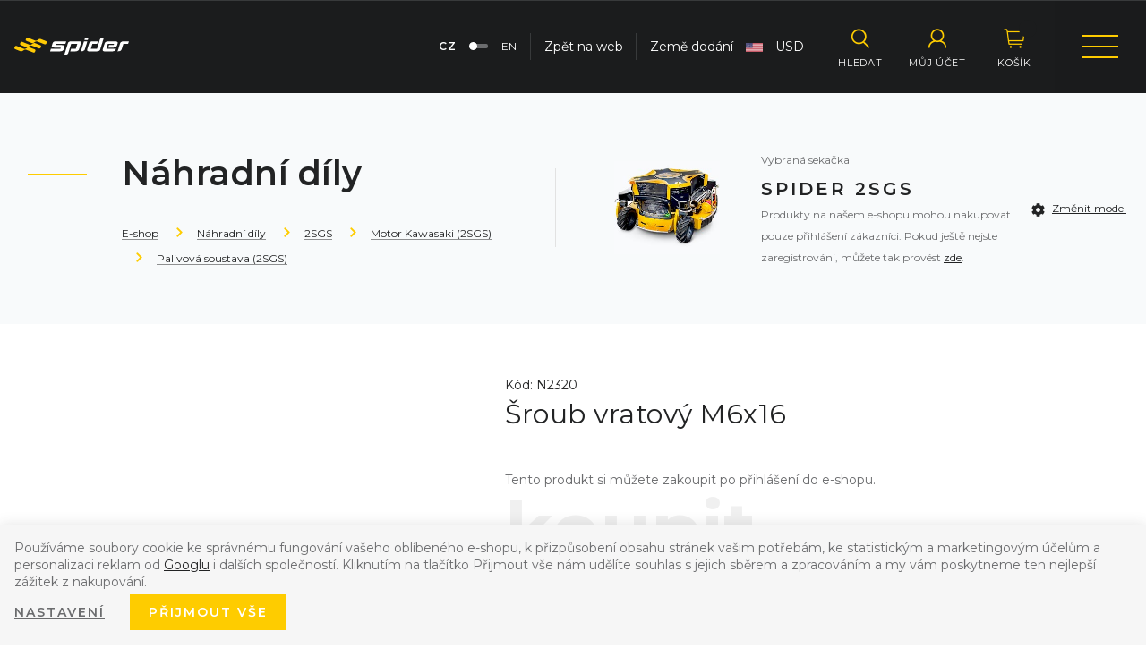

--- FILE ---
content_type: text/html; charset=UTF-8
request_url: https://www.spider-cz.com/sroub-vratovy-m6x16_z20482/
body_size: 15995
content:
<!DOCTYPE html>

<html class="no-js lang-cs" lang="cs">
<head>
   
      <meta charset="utf-8">
      
                     <meta name="viewport" content="width=device-width, initial-scale=1">
               
      <meta http-equiv="X-UA-Compatible" content="IE=edge">
      
      
         <title>Šroub vratový M6x16 - Sekačky do svahu | Spider.cz</title>
   
      
         
         
            <link rel="stylesheet" href="https://spider-cz.b-cdn.net/web/build/app.5abbfaa0.css">
         
      
   <link href="https://fonts.googleapis.com/css?family=Montserrat:300,400,400i,600,700&amp;subset=latin-ext" rel="stylesheet">
    
       <meta property="og:title" content="Šroub vratový M6x16 - Sekačky do svahu | Spider.cz">
       <meta property="og:image" content="https://www.spider-cz.com//templates/images/logo.png">
       <meta property="og:url" content="https://www.spider-cz.com/sroub-vratovy-m6x16_z20482/">
       <meta property="og:type" content="website">
       <meta property="og:description" content="Svahové sekačky SPIDER – univerzální řešení pro údržbu parků i těžko dostupných ploch. ✔ Bezpečnost ✔ Efektivita ✔ Svahová dostupnost až 60° ✔ Unikátní systém pojezdu">
       <meta property='og:site_name' content='Dálkově řízené svahové sekačky SPIDER'>
       <meta property="og:locale" content="cs_cz">
    
   <link rel="apple-touch-icon" sizes="144x144" href="/templates/images/apple-touch-icon.png">
   <link rel="icon" type="image/png" sizes="32x32" href="/templates/images/favicon-32x32.png">
   <link rel="icon" type="image/png" sizes="16x16" href="/templates/images/favicon-16x16.png">
   <link rel="manifest" href="/templates/images/site.webmanifest">
   <meta name="msapplication-TileColor" content="#da532c">
   <meta name="theme-color" content="#ffffff">


      <script src="https://spider-cz.b-cdn.net/common/static/js/sentry-6.16.1.min.js"></script>

<script>
   Sentry.init({
      dsn: 'https://bdac53e35b1b4424b35eb8b76bcc2b1a@sentry.wpj.cz/9',
      allowUrls: [
         /www\.spider-cz\.com\//
      ],
      denyUrls: [
         // Facebook flakiness
         /graph\.facebook\.com/i,
         // Facebook blocked
         /connect\.facebook\.net\/en_US\/all\.js/i,
         // Chrome extensions
         /extensions\//i,
         /^chrome:\/\//i,
         /kupshop\.local/i
      ],
      beforeSend(event) {
         if (!/FBA[NV]|PhantomJS|SznProhlizec/.test(window.navigator.userAgent)) {
            return event;
         }
      },
      ignoreErrors: [
         // facebook / ga + disabled cookies
         'fbq is not defined',
         'Can\'t find variable: fbq',
         '_gat is not defined',
         'AW is not defined',
         'Can\'t find variable: AW',
         'url.searchParams.get', // gtm koza
         // localstorage not working in incoginto mode in iOS
         'The quota has been exceeded',
         'QuotaExceededError',
         'Undefined variable: localStorage',
         'localStorage is null',
         'The operation is insecure',
         "Failed to read the 'localStorage'",
         "gtm_",
         "Can't find variable: glami",
      ]
   });

   Sentry.setTag("web", "prod_spider_cz_db");
   Sentry.setTag("wbpck", 1);
   Sentry.setTag("adm", 0);
   Sentry.setTag("tpl", "k");
   Sentry.setTag("sentry_v", "6.16.1");
</script>

      <script>
   window.wpj = window.wpj || {};
   wpj.onReady = wpj.onReady || [];
   wpj.jsShop = wpj.jsShop || {events:[]};

   window.dataLayer = window.dataLayer || [];
   function gtag() {
      window.dataLayer.push(arguments);
   }
   window.wpj.cookie_bar_send = true;

   wpj.getCookie = (sKey) => decodeURIComponent(
      document.cookie.replace(
         new RegExp(
            '(?:(?:^|.*;)\\s*' +
            encodeURIComponent(sKey).replace(/[\-\.\+\*]/g, '\\$&') +
            '\\s*\\=\\s*([^;]*).*$)|^.*$'
         ),
         '$1'
      )
   ) || null;

      var consents = wpj.getCookie('cookie-bar')?.split(',');

   if (!(consents instanceof Array)){
      consents = [];
   }

   consents_fields = {
      ad_storage: consents.includes('ad_storage') ? 'granted' : 'denied',
      ad_user_data: consents.includes('ad_storage') ? 'granted' : 'denied',
      ad_personalization: consents.includes('ad_storage') ? 'granted' : 'denied',
      personalization_storage: consents.includes('personalization_and_functionality_storage') ? 'granted' : 'denied',
      functionality_storage: 'granted',
      analytics_storage: consents.includes('analytics_storage') ? 'granted' : 'denied',
   };
   gtag('consent', 'default', consents_fields);

   gtag("set", "ads_data_redaction", true);

   dataLayer.push({
      'event': 'defaultConsent',
      'consents' : consents_fields,
      'version': 'v2'
   });
   </script>

<script>
   wpj.data = wpj.data || { };

      wpj.data.instagram = true;
   
   

   

   
</script>


   <!-- Facebook Pixel Code -->
   <script>
      
      !function(f,b,e,v,n,t,s)
      {if(f.fbq)return;n=f.fbq=function(){n.callMethod?
              n.callMethod.apply(n,arguments):n.queue.push(arguments)};
         if(!f._fbq)f._fbq=n;n.push=n;n.loaded=!0;n.version='2.0';
         n.queue=[];}(window,document,'script',
              'https://connect.facebook.net/en_US/fbevents.js');
   </script>
         <noscript>
         <img height="1" width="1" alt=""
              src="https://www.facebook.com/tr?id=1985664762167277&ev=PageView&noscript=1"/>
      </noscript>
      <!-- End Facebook Pixel Code -->

      
         <meta name="author" content="SPIDER svahové sekačky">
      

      <meta name="web_author" content="wpj.cz">

      
         <meta name="description" content="">
      
      
                     <meta name="robots" content="index, follow">
               
                      

            
      
         <link rel="shortcut icon" href="https://spider-cz.b-cdn.net/templates/images/favicon.ico">
      

      <link rel="Contents" href="/mapa-stranek/" type="text/html">
      <link rel="Search" href="/vyhledavani/" type="text/html">

               <meta name="google-site-verification" content="tfSH7cHDxsE8sl_wkM-d3Xz5cXoBqPrufNqIvjJ__vs">
      
      
      
      
               

   <script>
   <!-- Global site tag (gtag.js) - Google Adwords -->
      gtag('config', 'AW-728457244');
   </script>
            

   

<script>page_data = {"page":{"language":"cs","title":"\u0160roub vratov\u00fd M6x16 - Seka\u010dky do svahu | Spider.cz","path":"\/sroub-vratovy-m6x16_z20482\/","currency":"USD","currencyRate":23,"breadCrumbs":[{"id":"","name":"Dom\u016f"},{"id":10,"name":"N\u00e1hradn\u00ed d\u00edly"},{"id":12,"name":"2SGS"},{"id":17,"name":"Motor Kawasaki (2SGS)"},{"id":20,"name":"Palivov\u00e1 soustava (2SGS)"},{"id":"","name":"\u0160roub vratov\u00fd M6x16"}],"environment":"live","type":"product"},"user":{"sessionId":"6127b23d88a048ba51c6957d3a2bd855","cartId":"no-cartID","type":"anonymous","cartValue":0,"cartValueWithVat":0,"cartValueWithoutVat":0,"cartItems":0},"resetRefferer":false,"event":"pageView","products":[{"id":20482,"idProduct":20482,"EAN":0,"code":"N2320","productCode":"N2320","hasVariations":false,"variationsIds":[],"idVariation":null,"variationCode":null,"variationName":null,"soldOut":null,"idAll":[],"categoryMain":[{"id":10,"name":"N\u00e1hradn\u00ed d\u00edly"},{"id":12,"name":"2SGS"},{"id":17,"name":"Motor Kawasaki (2SGS)"},{"id":20,"name":"Palivov\u00e1 soustava (2SGS)"}],"categoryCurrent":[{"id":10,"name":"N\u00e1hradn\u00ed d\u00edly"},{"id":12,"name":"2SGS"},{"id":17,"name":"Motor Kawasaki (2SGS)"},{"id":20,"name":"Palivov\u00e1 soustava (2SGS)"},{"id":"","name":"\u0160roub vratov\u00fd M6x16"}],"producer":"Dvo\u0159\u00e1k - svahov\u00e9 seka\u010dky s.r.o.","campaigns":{"P":{"id":"P","name":"Povolit pro B2C"}},"name":"\u0160roub vratov\u00fd M6x16","vat":21,"price":0.9,"priceWithVat":0.9,"priceWithoutVat":0.74,"priceVat":0.16,"priceWithoutDiscount":0.9,"discount":0,"hasDiscount":false,"availability":"na cest\u011b","url":"https:\/\/www.spider-cz.com\/sroub-vratovy-m6x16_z20482\/","imageUrl":"https:\/\/spider-cz.b-cdn.net\/data\/tmp\/0\/0\/1520_0.jpg?1636718972_1","position":1}],"once":false,"version":"v2"};page_data['page']['layout'] = window.innerWidth  > 991 ? 'web' : window.innerWidth > 543 ? 'tablet' : 'mobil';dataLayer.push(page_data);</script><script src="https://spider-cz.b-cdn.net/common/static/wpj/wpj.gtm.js?v2"></script><script>var urlParams = new URLSearchParams(window.location.search);var hash = location.href.split("#")[1] || urlParams.get('id_variation') || "";gtm_getDetailImpressions(hash, 'detailImpressions');</script><script>
              wpj.onReady.push(function () {
                 [ 'logout', 'registration', 'login', 'newsletter_subscribe'].forEach(function (type) {
                    let cookieValue = wpj.storage.cookies.getItem('gtm_'+type);

                    if (cookieValue === null) {
                       return;
                    }
                    wpj.storage.cookies.removeItem('gtm_'+type);

                    cookieValue = JSON.parse(cookieValue);

                    let valueData;
                    if (type === 'newsletter_subscribe') {
                       valueData = { ...cookieValue };
                       type = 'newsletterSubscribe';
                    } else if (cookieValue instanceof Array) {
                       valueData = { data: cookieValue };
                    } else {
                       valueData = { value: cookieValue };
                    }
                     window.dataLayer.push({
                        event: 'success' +  gtm_ucfirst(type),
                           ...valueData
                     });
                 });
              });
              function gtm_ucfirst(str) {
                   if (!str || typeof str !== 'string') return str;
                   return str.charAt(0).toUpperCase() + str.slice(1);
               }
           </script>         <!-- Google Tag Manager -->
   <script data-cookieconsent="ignore">(function(w,d,s,l,i) {w[l] = w[l] || [];w[l].push({'gtm.start': new Date().getTime(), event: 'gtm.js'});
         var f = d.getElementsByTagName(s)[0],j=d.createElement(s),dl=l != 'dataLayer' ? '&l=' + l : '';
         j.async = true;j.src='//www.googletagmanager.com/gtm.js?id=' + i + dl;f.parentNode.insertBefore(j, f);
      })(window, document, 'script', 'dataLayer', 'GTM-KCWRF99T');</script>
   <!-- End Google Tag Manager -->
   
</head>

<body>



<!-- Google Tag Manager -->
   <noscript>
       <iframe src="//www.googletagmanager.com/ns.html?id=GTM-KCWRF99T" height="0" width="0" style="display:none;visibility:hidden"></iframe>
   </noscript>
<!-- End Google Tag Manager -->




            
            
    
            
    <div id="login" class="focus-login focus">
   <div class="focus-content">
      <a href="#" class="focus-close" data-focus="close">
         <span class="fc lightbox_close"></span>
      </a>
               <form method="post" action="/prihlaseni/">
            <p class="text-center h2">Přihlásit se</p>

            <div class="form-group">
               <label for="log-login-focus" class="control-label">E-mail</label>
               <input type="email" name="login" id="log-login-focus" value="" class="form-control">
            </div>
            <div class="form-group">
               <label for="log-password-focus" class="control-label">Heslo</label>
               <input type="password" name="password" id="log-password-focus" value="" class="form-control">
            </div>
            <div class="form-group">
               <label class="custom-checkbox custom-control" for="log-remember">
                  <input class="custom-control-input" type="checkbox" name="remember" value="1" id="log-remember" checked>
                  <span class="custom-control-indicator"></span>
                  Zapamatovat
               </label>
            </div>
            <p class="m-b-0">Heslo jsem <a href="/prihlaseni-heslo/">zapomněl</a></p>
                           <p>Jsem tu poprvé a chci se <a href="/registrace/">registrovat</a></p>
                        <div class="text-center m-t-2 m-b-1">
               <input type="hidden" name="url" value="/sroub-vratovy-m6x16_z20482/">
               <input class="btn btn-secondary" type="submit" value="Přihlásit se" name="Submit">
            </div>
         </form>
         </div>
</div>

    

    
   <script>
                     wpj.onReady.push(function () {
            wpj.storage.cookies.setItem('mower', '2SGS', Infinity, '/');
         });
                  </script>
<header class="eshop-header cs">
   <div class="container">
      <div class="row">
         <div class="col-lg-5 menu-outer">
            <div class="menu">
               

   <ul>
                 <li>
             <a href="/nahradni-dily_k10/" title="Náhradní díly">
                <span>Náhradní díly</span>
             </a>
          </li>
                 <li>
             <a href="/launch.php?s=category&amp;IDcat=11" title="Bazar">
                <span>Bazar</span>
             </a>
          </li>
                 <li>
             <a href="/merchandise_k218/" title="Merchandise">
                <span>Merchandise</span>
             </a>
          </li>
                 <li>
             <a href="/prislusenstvi_k251/" title="Příslušenství">
                <span>Příslušenství</span>
             </a>
          </li>
                 <li>
             <a href="/kontakt-e-shop_p16.html" title="Kontakt">
                <span>Kontakt</span>
             </a>
          </li>
          </ul>


            </div>
            <div class="languages">
               <div class="language-switcher">
                  <a href="https://www.slope-mower.com/katalog/" class="language-switcher-inner cs" data-language-switcher>
                     <span>CZ</span>
                     <span class="toggle"></span>
                     <span>EN</span>
                  </a>
               </div>
            </div>
         </div>
         <div class="col-md-2 col-xs-6 logo-block">
            <a href="/" title="Dálkově řízené svahové sekačky SPIDER" class="logo">
               <img src="/templates/images/logo.svg" alt="Sekačky do svahu | Spider.cz" class="img-responsive" width="134">
            </a>
         </div>
         <div class="col-lg-5 col-xs-6 pull-right eshop-menu-wrapper p-r-0">
            <div class="eshop-menu">
               <div class="header-search search-toggle">
                  <a class="" href="/vyhledavani/" data-search>
                     <i class="fc icons_search"></i>
                     <span>Hledat</span>
                  </a>
               </div>

               <div class="header-login header-login--inactive">
         <a href="/prihlaseni/" class="login-link" data-login-link>
         <i class="fc icons_user"></i>
         <span>Můj účet</span>
      </a>
      <div class="focus-login on-hover">
         <div class="col-md-6">
            <h4>Přihlášení</h4>
            <form method="post" action="/prihlaseni/" class="m-t-2">
               <div class="form-group">
                  <input type="email" name="login" value="" class="form-control" placeholder="E-mail">
               </div>
               <div class="form-group">
                  <input type="password" name="password" id="log-password" value="" class="form-control"
                         placeholder="Heslo">
               </div>
               <div class="text-center m-t-1">
                  <input type="hidden" name="url" value="/sroub-vratovy-m6x16_z20482/"/>
                  <input class="btn btn-secondary btn-sm btn-block" type="submit" value="Přihlásit se" name="Submit"/>
               </div>
            </form>
                        <p class="forget-password m-t-1 m-b-0">Zapomenuté heslo? <a href="/prihlaseni-heslo/">Pošleme Vám nové</a></p>
         </div>
         <div class="col-md-6 register-part">
            <h4>Ještě u nás nemáte svůj účet?</h4>
            <a href="/registrace/" class="btn btn-secondary btn-block m-t-2 m-b-3">Zaregistrujte se</a>
            <h4 class="m-b-1">Získáte zajímavé výhody:</h4>
            <ul>
               <li>možnost nákupu náhradních dílů</li>
               <li>servisní videa</li>
               <li>dokumentace ke stažení</li>
            </ul>
         </div>
      </div>
   </div>

               <div class="header-cart ">

   <a class="cart-link" href="/kosik/" title="Zobrazit košík">
      <i class="fc icons_cart icon">
         <span data-reload="cart-info2">
            <span>
                           </span>
         </span>
      </i>
      <span>Košík</span>
   </a>

   <div class="hidden" data-reload="cart-info">
      
         </div>
</div>


               <div class="menu-hamburger">
                  <div class="hamburger-inner"></div>
               </div>
               
<div class="menu-responsive">

   <div class="menu-responsive-inner">
      <div class="menu-hamburger">
         <div class="hamburger-inner"></div>
      </div>
      
   <ul>
      <li>  <a href="#" data-model-select-btn>
            <span class="hamburger"><span class="hamburger-inner"></span></span>
            Výběr modelu
         </a>
      </li>
               <li>
            <a href="/nahradni-dily_k10/" class="nahradni-dily"
               title="Náhradní díly">
               Náhradní díly
            </a>
         </li>
               <li>
            <a href="/launch.php?s=category&amp;IDcat=11" class="bazar"
               title="Bazar">
               Bazar
            </a>
         </li>
               <li>
            <a href="/merchandise_k218/" class="merchandise"
               title="Merchandise">
               Merchandise
            </a>
         </li>
               <li>
            <a href="/prislusenstvi_k251/" class="prislusenstvi"
               title="Příslušenství">
               Příslušenství
            </a>
         </li>
               <li>
            <a href="/kontakt-e-shop_p16.html" class="kontakt"
               title="Kontakt">
               Kontakt
            </a>
         </li>
      
               <li>
            <ul class="other-links">
               <li>
                  <a href="/"><span>Zpět na web</span></a>
               </li>
               <li>
                  <a href="#" data-localization>Země dodání
                     <span class="country"><img src="/templates/images/flags/us.svg" alt="US" width="19"></span>
                     USD</a>
               </li>
               <li>
                  <div class="languages">
                     <div class="language-switcher">
                        <a href="https://www.slope-mower.com/"
                           class="language-switcher-inner cs" data-language-switcher>
                           <span>CZ</span>
                           <span class="toggle"></span>
                           <span>EN</span>
                        </a>
                     </div>
                  </div>
               </li>
            </ul>
         </li>
         </ul>


   </div>
</div>
            </div>

            <div class="eshop-menu-links">
               <div class="languages">
                  <div class="language-switcher">
                     <a href="https://www.slope-mower.com/" class="language-switcher-inner cs" data-language-switcher>
                        <span>CZ</span>
                        <span class="toggle"></span>
                        <span>EN</span>
                     </a>
                  </div>
               </div>
               <span>
                  <a href="/"><span>Zpět na web</span></a>
               </span>
               <span>
                  <a href="#" data-localization><span>Země dodání</span></a>
                  <span class="country"><img src="/templates/images/flags/us.svg" alt="US" width="19"></span>
                  <a href="#" data-localization><span>USD</span></a>
               </span>
            </div>
         </div>
      </div>
   </div>
</header>

   <div class="pos-rel oc-w">
      <div class="header-search-offcanvas">
         <div class="container">
             <form method="get" action="/vyhledavani/" class="form search display-table" id="sf">
   <div class="display-cell pos-rel">
      <input type="text" name="search" value="" maxlength="100" class="form-control autocomplete-control" placeholder="Hledaný výraz" id="search" autocomplete="off">
      <script id="productSearch" type="text/x-dot-template">
         
            {{? it.items.Produkty || it.items.Kategorie || it.items.Vyrobci  }}

            {{? it.items.Produkty }}
            <div class="ac-products">
               <ul>
                  {{~it.items.Produkty.items :item :index}}
                  <li data-autocomplete-item="product">
                     <a href="/launch.php?s=redir&type=product&id={{=item.id}}">
                        {{? item.image }}
                        <img src="{{=item.image}}" alt="{{=item.label}}">
                        {{??}}
                        <img src="/templates/images/no-img.jpg" alt="{{=item.label}}">
                        {{?}}
                        <strong>{{=item.label}}</strong>
                     </a>
                  </li>
                  {{~}}
               </ul>
            </div>
            {{?}}

            <div class="ac-side">
               {{? it.items.Kategorie }}
               <div class="ac-categories">
                  
                  <h4>Kategorie</h4>
                  
                  <ul>
                     {{~it.items.Kategorie.items :item :index}}
                     <li data-autocomplete-item="section">
                        <a href="/launch.php?s=redir&type=category&id={{=item.id}}">{{=item.label}}</a>
                     </li>
                     {{~}}
                  </ul>
               </div>
               {{?}}
            </div>
            
            <div class="ac-showall" data-autocomplete-item="show-all">
               <a href="" class="btn btn-primary">Všechny výsledky</a>
               <div class="clearfix"></div>
            </div>
            
            {{??}}
            <div class="p-a-1">
               
               Žádný výsledek
               
            </div>
            {{?}}
         
      </script>
   </div>

   <div class="display-cell">
      <button name="submit" type="submit" value="Hledat" class="btn btn-primary btn-block">Hledat</button>
   </div>

   <div class="display-cell">
      <button class="search-toggle"><i class="fc lightbox_close"></i></button>
   </div>

</form>

<script>
   wpj.onReady.push(function(){
      $('#search').productSearch({ jumpToProduct: false });
   });
</script>

         </div>
      </div>
   </div>
    

    
   <div class="added-to-cart-wrapper">
   <div>
      <div data-template="added-to-cart">
         <div class="added-to-cart">
            <h6>Do košíku bylo přidáno</h6>
            <p><span data-template-placeholder="pieces"></span> ks <span data-template-placeholder="title"></span></p>
         </div>
      </div>
   </div>
</div>

<script>
   function addedToCartPosition(){
      var $scrollTop = $(window).scrollTop(),
         $headerHeight = $('.eshop-header').height();

      if($scrollTop > 0 && $scrollTop < $headerHeight)
         $('.added-to-cart-wrapper').css('top', $headerHeight - $scrollTop);
      else if($scrollTop > 100)
         $('.added-to-cart-wrapper').css('top', 0);
      else
         $('.added-to-cart-wrapper').css('top', $headerHeight);
   }

   function showAddedToCart(placeholders)
   {
      var $template = $('[data-template="added-to-cart"]'),
         $message = $template.clone().attr('data-template', null);

      $message.insertBefore($template);

      for (var name in placeholders)
         $message.find('[data-template-placeholder="'+name+'"]').html(placeholders[name]);

      addedToCartPosition();

      $message.find('.added-to-cart').addClass('active').css({ opacity:0 }).transit({ opacity: 1 });

      $message.on('click', '[data-remove]', function(e){
         $message.transit({
            'max-height': 0,
            'opacity': 0
         }, function () {
            $message.remove();
         })
      });

      setTimeout(function() {
         $message.find('[data-remove]').click();
      }, 2000);
   }
</script>


    

   
   
         <div class="eshop-breadcrumbs alt-bg">
   <div class="container container-large">
      <div class="row">
         <div class="col-xl-8 col-xl-offset-2 col-xs-12">
                                          
               <div class="row">
                  <div class="col-lg-6 col-xs-12">
                     <div class="breadcrumb-inner">
                        <h1 class="category-h1"></h1>
                        <h2>Náhradní díly</h2>
                        <ul class="breadcrumb">
                           <li><a href="/katalog/">E-shop</a></li>
                                                                                                                                                   <li><a href="/nahradni-dily_k10/">Náhradní díly</a></li>
                                                                                                                        <li><a href="/nahradni-dily_k10/2sgs_k12/">2SGS</a></li>
                                                                                                                        <li><a href="/nahradni-dily_k10/2sgs_k12/motor-kawasaki-2sgs_k17/">Motor Kawasaki (2SGS)</a></li>
                                                                                                                        <li><a href="/nahradni-dily_k10/2sgs_k12/motor-kawasaki-2sgs_k17/palivova-soustava-2sgs_k20/">Palivová soustava (2SGS)</a></li>
                                                                                                                                                            
                                                                                                                  </ul>
                     </div>
                  </div>
                                       <div class="col-lg-6 col-xs-12">
                        <div class="row">
                           <div class="breadcrumb-selected-model">
                              <div class="image">
                                 <img src="/templates/images/spider-model-20.jpg" class="img-responsive" alt="Spider 2SGS">
                              </div>
                              <div class="descr">
                                 <p>Vybraná sekačka</p>
                                 <h3>SPIDER 2SGS</h3>
                                                                                                      <p class="unlogged-user-info hidden-xs-down">
                                       Produkty na našem e-shopu mohou nakupovat pouze přihlášení zákazníci. Pokud ještě nejste zaregistrováni, můžete tak provést <a href="/registrace/">zde</a>.                                    </p>
                                                                  <a href="/nahradni-dily_k10/" class="fc icons_settings change-model-alter hidden-sm-up show-lg">Změnit model</a>
                              </div>
                              <div class="change-model hidden-xs-down hidden-lg">
                                 <a href="/nahradni-dily_k10/" class="fc icons_settings">Změnit model</a>
                              </div>
                           </div>
                        </div>
                     </div>
                                 </div>
                     </div>
      </div>
   </div>
</div>
      <div class="product-detail">
      <div class="container container-large">
         <div class="row">
            <div class="col-xl-8 col-xl-offset-2 col-xs-12">
               <div class="row">
                  <div class="col-lg-10 col-lg-offset-1 col-xs-12">
                     <div class="row">
                        <div class="col-md-7 col-xs-12 pull-right">
                           <h5>Kód: N2320</h5>
                           <h1 class="h3">Šroub vratový M6x16</h1>
                           <p></p>
                        </div>
                        <div class="col-md-5 col-xs-12">
                           <div class="row">
                              <div class="col-xs-12 main-image">
                                                                     <a href="https://spider-cz.b-cdn.net/data/tmp/0/0/1520_0.jpg?1636718972_1" title="" rel="gallery">
                                       <img src="https://spider-cz.b-cdn.net/data/tmp/3/0/1520_3.jpg?1636718972_1" alt="Šroub vratový M6x16"
                                            title="Šroub vratový M6x16" class="img-responsive"/>
                                    </a>
                                                               </div>
                           </div>
                                                   </div>
                        <div class="col-md-7 col-xs-12 pull-right">

                                                                                          <div class="unsaleable-product">
                                                                           <p>Tento produkt si můžete zakoupit po přihlášení do e-shopu.</p>

                                       <div class="submit-block" data-title="koupit">
                                          <a href="" class="btn btn-secondary" data-product-login-link>Přihlásit se</a>
                                       </div>

                                       <p><strong>V případě, že ještě nejste zaregistrováni, můžete tak provést <a href="/registrace/">zde</a>.</strong></p>
                                                                     </div>
                                                         
                           <div class="product-links">
                              <h5>Potřebujete poradit?</h5>
                              <div class="inner">
                                                                                                            <span class="fc icons_phone">+420 724 207 218</span>
                                                                                 <a href="mailto:parts@spider-cz.com" class="fc icons_product_inquiry">parts@spider-cz.com</a>
                                                                                                                                             <a href="" class="fc icons_envelope" data-form-btn="send-to-email-form">Doporučit známému</a>
                              </div>
                           </div>

                        </div>

                        <div class="col-xs-12">
                           <hr>
                           <div class="row">

                              <div class="col-lg-6 col-md-5 col-xs-12">
                                 <div class="detail-block icons_cogwheel">
                                    <h5>Popis produktu</h5>
                                    
                                 </div>
                              </div>

                              <div class="col-lg-5 col-md-6 col-xs-12 pull-right">
                                 
                                                                     <div class="detail-block icons_productivity-spider_grass_cutter">
                                                                                 <div class="w-spacing" style="height: 35px;"></div><div class="w-spacing" style="height: 15px;"></div><h5 class="text-left">Nejste si jistí nákupem? Vyzkoušejte SPIDERA v pronájmu!</h5><div class="w-text"><p>Každý terén má své specifické požadavky – ať už sekáte prudké svahy, zarostlé plochy nebo rozsáhlé trávníky, <strong>SPIDER má řešení</strong>. Naše sekačky jsou navrženy tak, aby zvládly i ty <strong>nejnáročnější podmínky – bez kompromisů</strong>.</p><p><br>Pokud si nejste jisti, co všechno naše sekačky zvládnou, vyzkoušejte si ji nejdříve v praxi!</p><p><br><strong>Využijte možnost pronájmu – více informací </strong><a href="/pronajem"><strong>zde</strong></a>.</p><p><br>Získáte tak jistotu, že investujete do stroje, který vám skutečně usnadní práci.</p></div>
                                                                              <ul class="compatible-models">
                                          
                                                                                                                                       <li>
                                                   <a href="/nahradni-dily_k10/ild01_k97/">SPIDER&nbsp;ILD01</a>
                                                </li>
                                                                                                                                                                                    <li>
                                                   <a href="/nahradni-dily_k10/ild02_k55/">SPIDER&nbsp;ILD02</a>
                                                </li>
                                                                                                                                                                                    <li>
                                                   <a href="/nahradni-dily_k10/2sgs_k12/">SPIDER&nbsp;2SGS</a>
                                                </li>
                                                                                                                                                                                    <li>
                                                   <a href="/nahradni-dily_k10/mini_k154/">SPIDER&nbsp;MINI</a>
                                                </li>
                                                                                                                                                                                    <li>
                                                   <a href="/nahradni-dily_k10/xliner_k226/">SPIDER&nbsp;XLINER</a>
                                                </li>
                                                                                                                              </ul>
                                    </div>
                                                               </div>

                              <div class="col-lg-6 col-md-5 col-xs-12 clear-left">
                                                               </div>
                           </div>
                        </div>
                        <div class="col-xs-12 products-related">
                           
                                                   </div>
                     </div>
                  </div>

               </div>
            </div>
         </div>
      </div>
   </div>

   <footer class="black-bg">
      <div class="container container-large">
         <div class="row">
            <div class="col-xl-8 col-xl-offset-2 col-xs-12">
               <div class="row">
                   



         <div class="footer-menu col-lg-3 col-sm-6 col-xs-12">
         <h5>Sekačky SPIDER</h5>
                     
   <ul class="list-unstyled">
               <li >
            <a href="/vyhody-sekacek-spider_p9.html" >Výhody</a>
         </li>
               <li >
            <a href="/pouziti-sekacek-spider_p10.html" >Využití</a>
         </li>
               <li >
            <a href="/spider-cross-liner-evo/" >SPIDER CROSS LINER evo</a>
         </li>
               <li >
            <a href="/spider-ild01_p12.html" >SPIDER ILD01 HYDRO TWIN</a>
         </li>
               <li >
            <a href="/spider-ild02_p11.html" >SPIDER ILD02</a>
         </li>
               <li >
            <a href="/SPIDER-ILD02-EFI" >SPIDER ILD02 EFI</a>
         </li>
               <li >
            <a href="/spider-2sgs_p13.html" >SPIDER 2SGS</a>
         </li>
               <li >
            <a href="/spider-cross-liner" >SPIDER XLINER</a>
         </li>
               <li >
            <a href="/SPIDER-2SGS-EFI" >SPIDER 2SGS EFI</a>
         </li>
               <li >
            <a href="/spider-2sgs-super-low-efi/" >SPIDER 2SGS SUPER LOW</a>
         </li>
               <li >
            <a href="/SPIDER-eZERO" >SPIDER eZERO</a>
         </li>
               <li >
            <a href="/spider-ecross-liner" >SPIDER eXLINER</a>
         </li>
         </ul>

               </div>
         <div class="footer-menu col-lg-3 col-sm-6 col-xs-12">
         <h5>O společnosti</h5>
                     
   <ul class="list-unstyled">
               <li >
            <a href="/kontakt_p1.html" >Kontakt</a>
         </li>
               <li >
            <a href="/clanky/1/" >Novinky</a>
         </li>
               <li >
            <a href="/o-firme" >O společnosti</a>
         </li>
               <li >
            <a href="/kariera" >Kariéra</a>
         </li>
               <li >
            <a href="/prodejci/" >Prodejní síť</a>
         </li>
         </ul>

               </div>
         <div class="footer-menu col-lg-3 col-sm-6 col-xs-12">
         <h5>Pro partnery</h5>
                     
   <ul class="list-unstyled">
               <li >
            <a href="/launch.php?form=machine-registration&amp;s=form" >Registrace stroje</a>
         </li>
               <li >
            <a href="/technicka-podpora_p21.html" >Technická podpora</a>
         </li>
               <li >
            <a href="/ke-stazeni_p22.html" >Ke stažení</a>
         </li>
               <li >
            <a href="/pro-partnery_p20.html" >Pro partnery</a>
         </li>
               <li >
            <a href="/b2b-zona_p19.html" >B2B zóna</a>
         </li>
         </ul>

               </div>
         <div class="footer-menu col-lg-3 col-sm-6 col-xs-12">
         <h5>Další odkazy</h5>
                     
   <ul class="list-unstyled">
               <li >
            <a href="/katalog/" >E-shop</a>
         </li>
               <li >
            <a href="/obchodni-podminky" >Obchodní podmínky</a>
         </li>
               <li >
            <a href="/launch.php?s=category&amp;IDcat=11" >Bazar</a>
         </li>
               <li >
            <a href="/zpracovani-osobnich-udaju" >Osobní údaje</a>
         </li>
         </ul>

               </div>
   
               </div>
               <div class="row footer-contact">
                  <div class="col-xs-12">
                     <div class="display-table">
                        <div class="display-cell">
                           <h5>Kontaktní údaje</h5>
                        </div>
                        <div class="display-cell">
                           <p>
                               <strong>Svahové sekačky SPIDER</strong><br>DVOŘÁK - svahové sekačky s.r.o.
                           </p>
                        </div>
                        <div class="display-cell">
                           <p class="icon fc icons_pin">
                               Pohled 277, 582 21 Pohled<br>Česká republika
                           </p>
                        </div>
                        <div class="display-cell">
                           <p class="icon fc icons_envelope_outline">
                               Tel:<a href="tel:+420564036099">+420 564 036 099</a><br><a href="mailto:info@spider-cz.com">info@spider-cz.com</a>
                           </p>
                        </div>
                        <div class="display-cell text-lg-right">
                                                           <a href="https://www.facebook.com/spidersekacky/" target="_blank" class="fc icons_facebook social-icon fb"></a>
                                                                                       <a href="https://www.youtube.com/channel/UC_WZNMIlAMvwS5jLxEWofWw/featured" target="_blank" class="fc icons_youtube social-icon yt"></a>
                                                                                       <a href="https://www.instagram.com/spidermower/" target="_blank" class="fc icons_instagram social-icon insta"></a>
                                                                                     <a href="https://www.linkedin.com/company/dvo-k-svahov-seka-ky/" target="_blank" class="fc icons_linkedin social-icon linkedin"></a>
                                                   </div>
                     </div>
                  </div>
               </div>
               <div class="row copyright">
                  <div class="col-lg-8 text-center text-lg-left">
                     <p>
                        &copy;&nbsp;2004&nbsp;-&nbsp;2026
                        &nbsp;DVOŘÁK - svahové sekačky s.r.o. Všechna práva vyhrazena.
                     </p>
                  </div>
                  <div class="col-lg-4 text-center text-lg-right">
                     <p>
                         Web máme od&nbsp;<a href="https://www.wpj.cz/" target="_blank">wpj.cz</a>
                     </p>
                  </div>
               </div>
            </div>
         </div>
      </div>
   </footer>
    <div id="localization" class="focus-localization focus">
   <div class="focus-content">
      <a href="#" class="focus-close" data-focus="close">
         <span class="fc lightbox_close"></span>
      </a>

      <h3>Vyběr země dodání a měny</h3>

     
      
      <form method="get" action="/set/language_and_country">
         <div class="m-b-2">
            <label class="h4" for="ship-country">Země dodání</label>
                        <select class="custom-select" name="country" id="ship-country" data-chosen="chosen">
                                 <option value="AG" >Argentina</option>
                                 <option value="AU" >Australia</option>
                                 <option value="AT" >Austria</option>
                                 <option value="BE" >Belgium</option>
                                 <option value="BA" >Bosnia and Herzegovina</option>
                                 <option value="BR" >Brazil</option>
                                 <option value="BG" >Bulgaria</option>
                                 <option value="CA" >Canada</option>
                                 <option value="HR" >Croatia</option>
                                 <option value="CZ" >Česká republika</option>
                                 <option value="DK" >Denmark</option>
                                 <option value="DO" >Dominican Republic</option>
                                 <option value="EE" >Estonia</option>
                                 <option value="FI" >Finland</option>
                                 <option value="FR" >France</option>
                                 <option value="DE" >Germany</option>
                                 <option value="GR" >Greece</option>
                                 <option value="HK" >Hong Kong</option>
                                 <option value="HU" >Hungary</option>
                                 <option value="CN" >China</option>
                                 <option value="IN" >Indie</option>
                                 <option value="IE" >Ireland</option>
                                 <option value="IT" >Italy</option>
                                 <option value="JP" >Japan</option>
                                 <option value="LV" >Latvia</option>
                                 <option value="LI" >Liechtenstein</option>
                                 <option value="LT" >Lithuania</option>
                                 <option value="LU" >Luxembourg</option>
                                 <option value="NL" >Netherlands</option>
                                 <option value="NC" >New Caledonia</option>
                                 <option value="NZ" >New Zealand</option>
                                 <option value="NO" >Norway</option>
                                 <option value="PL" >Poland</option>
                                 <option value="PT" >Portugal</option>
                                 <option value="RO" >Romania</option>
                                 <option value="RU" >Russia</option>
                                 <option value="RS" >Serbia</option>
                                 <option value="SG" >Singapore</option>
                                 <option value="SI" >Slovenia</option>
                                 <option value="SK" >Slovensko</option>
                                 <option value="KR" >South Korea</option>
                                 <option value="ES" >Spain</option>
                                 <option value="SE" >Sweden</option>
                                 <option value="CH" >Switzerland</option>
                                 <option value="TW" >Taiwan</option>
                                 <option value="UA" >Ukraine</option>
                                 <option value="GB" >United Kingdom of Great Britain and Northern Ireland</option>
                                 <option value="US" selected>United States of America</option>
                           </select>
         </div>
         <div class="m-b-2">
            <label class="h4" for="ship-location">Měna</label>
                        <select class="custom-select" name="currency" id="ship-location" data-chosen="chosen">
                                 <option value="CZK" >CZK Česká koruna</option>
                                 <option value="EUR" >EUR Euro</option>
                                 <option value="USD" selected>USD Americký dolar</option>
                           </select>
         </div>

         <div class="p-t-2">
            <button type="submit" class="btn btn-secondary">Vybrat</button>
         </div>
      </form>
   </div>
</div>

   <div class="focus send-to-email-form">
      <div class="focus-content">
         <a href="#" class="focus-close" data-focus="close">
            <span class="fc icons_close"></span>
         </a>
         <h3 class="text-center">Doporučit známému</h3>
         <a href="/formulare/send-to-email/?url=https://www.spider-cz.com/sroub-vratovy-m6x16_z20482/&amp;subject=%C5%A0roub%20vratov%C3%BD%20M6x16"
            data-ondemand rel="nofollow">Načíst</a>
         <div data-reload="send-to-email-form" class="wrap"></div>
      </div>
   </div>
   <div class="focus product-inquiry-form">
      <div class="focus-content">
         <a href="#" class="focus-close" data-focus="close">
            <span class="fc icons_close"></span>
         </a>
                     <h3 class="text-center">Poptávka produktu</h3>
                  <h4 class="text-center m-b-2">Šroub vratový M6x16</h4>

                     <a href="/formulare/dotaz-na-produkt/?url=https://www.spider-cz.com/sroub-vratovy-m6x16_z20482/&amp;subject=%C5%A0roub%20vratov%C3%BD%20M6x16" data-ondemand rel="nofollow">Načíst</a>
                  <div data-reload="product_question" class="wrap"></div>
      </div>
   </div>



   
   <script type="application/ld+json">
{
   "@context": "http://schema.org/",
   "@type": "Product",
   "name": "Šroub vratový M6x16",
   "productID": "20482",
         "image": [
         "https://spider-cz.b-cdn.net/data/tmp/0/0/1520_0.jpg?1636718972_1"            ],
         
   
                                                                                       "offers": {
      "@type": "Offer",
      "priceCurrency": "USD",
      "price": "0.9",
      "priceValidUntil" : "2026-02-24",
      
      "availability": "http://schema.org/OutOfStock",
      
      "shippingDetails": {
          "@type": "OfferShippingDetails",
          "shippingRate": {
            "@type": "MonetaryAmount",
            "value": "0",
            "currency": "USD"
          },
          "shippingDestination": {
            "@type": "DefinedRegion",
            "addressCountry": "US"
          },
          "deliveryTime": {
            "@type": "ShippingDeliveryTime",
            "handlingTime": {
              "@type": "QuantitativeValue",
              "minValue": 0,
              "maxValue": 1,
              "unitCode": "DAY"
            },
            "transitTime": {
              "@type": "QuantitativeValue",
              "minValue": "0",
              "maxValue": "2",
              "unitCode": "DAY"
            }
          }
        }
   },
   "brand": {
      "@type": "Brand",
      "name": "Dvořák - svahové sekačky s.r.o."   }      ,
   "sku":"20482"
   }

</script>

<script type="application/ld+json">
{
"@context": "http://schema.org",
"@type": "BreadcrumbList",
"itemListElement": [
                        {
            "@type": "ListItem",
            "position": 1,
            "item": {
               "@id": "https://www.spider-cz.com/nahradni-dily_k10/",
               "name": "Náhradní díly"
            }
         }
                              , {
            "@type": "ListItem",
            "position": 2,
            "item": {
               "@id": "https://www.spider-cz.com/nahradni-dily_k10/2sgs_k12/",
               "name": "2SGS"
            }
         }
                              , {
            "@type": "ListItem",
            "position": 3,
            "item": {
               "@id": "https://www.spider-cz.com/nahradni-dily_k10/2sgs_k12/motor-kawasaki-2sgs_k17/",
               "name": "Motor Kawasaki (2SGS)"
            }
         }
                              , {
            "@type": "ListItem",
            "position": 4,
            "item": {
               "@id": "https://www.spider-cz.com/nahradni-dily_k10/2sgs_k12/motor-kawasaki-2sgs_k17/palivova-soustava-2sgs_k20/",
               "name": "Palivová soustava (2SGS)"
            }
         }
                              , {
            "@type": "ListItem",
            "position": 5,
            "item": {
               "@id": "https://www.spider-cz.com/sroub-vratovy-m6x16_z20482/",
               "name": "Šroub vratový M6x16"
            }
         }
                  ]}
</script>





         <div id="cookieBara" class="cookiebara-wrapper cookiebar" style="display: none;"     data-cookiebar-preselect="y">
   <div data-cookie-bar="simple" class="cookiebar-simple">
            
         <p>Používáme soubory cookie ke správnému fungování vašeho oblíbeného e-shopu, k přizpůsobení obsahu stránek vašim potřebám, ke statistickým a marketingovým účelům a personalizaci reklam od <a href="https://business.safety.google/privacy/" target="blank">Googlu</a> i dalších společností. Kliknutím na tlačítko Přijmout vše nám udělíte souhlas s jejich sběrem a zpracováním a my vám poskytneme ten nejlepší zážitek z nakupování.
         </p>
            
                     <div class="cookiebar-btns cookiebar-btns-simple">
               <button data-cookie-bar="details" class="btn cookiebar-more ">Nastavení</button>
                              
                  <button data-cookie-bar="simpleAccept" class="btn btn-primary">Přijmout vše</button>
                           </div>
               
   </div>

   <div data-cookie-bar="advanced" class="cookiebar-advanced">
      <p class="h3">Vaše nastavení souborů cookie</p>
            <p>Zde máte možnost přizpůsobit <a href="/presmerovat/label/cookies_policy/" target="_blank">soubory cookie</a> v souladu s vlastními preferencemi a později podrobněji nastavit nebo kdykoli vypnout v patičce webu.</p>
            <label class="c-input c-checkbox custom-control custom-checkbox disabled">
         <input class="custom-control-input" type="checkbox" checked disabled>
         <span class="c-indicator custom-control-indicator"></span>
         <strong>Nezbytné</strong>
      </label>

      <p>Technické cookies jsou nezbytné pro správné fungování webu a všech funkcí, které nabízí.</p>

      <label class="c-input c-checkbox custom-control custom-checkbox">
         <input class="custom-control-input" type="checkbox" value="personalization_and_functionality_storage" name="social-media">
         <span class="c-indicator custom-control-indicator"></span>
         <strong>Preferenční</strong>
      </label>
      <p>Personalizaci provádíme na základě vámi prohlíženého zboží. Dále pak upravujeme zobrazovaný obsah podle toho, co vás zajímá.</p>

      <label class="c-input c-checkbox custom-control custom-checkbox">
         <input class="custom-control-input" type="checkbox" value="analytics_storage" name="social-media">
         <span class="c-indicator custom-control-indicator"></span>
         <strong>Statistické</strong>
      </label>
      <p>Tyto cookies nám umožňují měření výkonu našeho webu a za pomoci získaných dat pak můžeme zlepšovat zážitek z nakupování našim zákazníkům.</p>

      <label class="c-input c-checkbox custom-control custom-checkbox">
         <input class="custom-control-input" type="checkbox" value="ad_storage" name="social-media">
         <span class="c-indicator custom-control-indicator"></span>
         <strong>Reklamní</strong>
      </label>
      <p>Tyto cookies jsou využívány reklamními a sociálními sítěmi včetně Googlu pro přenos osobních údajů a personalizaci reklam, aby pro vás byly zajímavé.</p>
      
      <div class="cookiebar-btns cookiebar-btns-advanced">
         <button data-cookie-bar="custom" data-cookie-custom="allow-all" class="btn btn-primary">Přijmout vše</button>
         <button data-cookie-bar="advancedAccept" class="btn btn-secondary">Přijmout vybrané</button>
         <button data-cookie-bar="custom" class="btn btn-secondary">Zakázat vše</button>
      </div>
      
   </div>
</div>
   
<!-- Site JS -->

   <script crossorigin="anonymous" src="https://cdnjs.cloudflare.com/polyfill/v3/polyfill.min.js?features=default%2Cfetch%2CIntersectionObserver"></script>



   
      <script src="https://spider-cz.b-cdn.net/web/build/runtime.371e2efb.js"></script><script src="https://spider-cz.b-cdn.net/web/build/24.850348c7.js"></script><script src="https://spider-cz.b-cdn.net/web/build/app.e7c3326b.js"></script>
      
      
   
   <script src="https://spider-cz.b-cdn.net/web/build/product.0792c1e5.js"></script>

   
          
   <script type="text/javascript" src="/data/tmp/cache//wpj-tooltip-bootstrapvalidator-cs-cz-ca6f7988f5938ef4aa8af2b96eda38a6.js"></script>

   
   <script>
      wpj.onReady.processAll();
      
      
   $('#only_available_products').on('change', function () {
      var date = new Date(),
         name = 'onlyAvailableProducts',
         value;
      if ($(this).is(':checked')) {
         value = 'Y';
      } else {
         value = 'N';
      }
      date.setTime(date.getTime() + (365*24*60*60*1000));
      var expires = "; expires=" + date.toUTCString();
      document.cookie = name + "=" + (value || "")  + expires + "; path=/";

      var href = window.location.href;
      if (value == 'N') {
         href = href.replace('/povoleno-b2c/', '');
      }

      window.location.href = href;
   });
   
   </script>



   



         
    





         <!-- Facebook Pixel Code -->
      <script>
         wpj.onReady.push(function() {
            fbq('consent', 'revoke');
            if (wpj.storage.consents.isEnabled('ad_storage')) {
               fbq('consent', 'grant');
            }
            fbq('init', '1985664762167277');
            fbq('track', 'PageView');
         });
      </script>
      <!-- End Facebook Pixel Code -->
   


   


         
            <!-- Zacatek kodu chatu SupportBox -->
            <script type="text/javascript">
               
                var supportBoxChatId = 3175;
                var supportBoxChatSecret = 'fad389d1a74d641a0189d90954c316fa';
              
            </script>
            <script src="https://chat.supportbox.cz/web-chat/entry-point" async defer></script>
            <!-- Konec kodu chatu SupportBox -->
      
   





   





   
</body>
</html>
